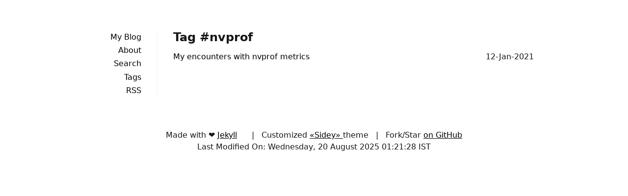

--- FILE ---
content_type: text/html; charset=utf-8
request_url: https://mrprajesh.co.in/blog/tag/nvprof/
body_size: 1729
content:
<!DOCTYPE html><html lang="en" > <script src="https://cdn.jsdelivr.net/npm/anchor-js/anchor.min.js"></script><head><meta charset="UTF-8"><meta name="viewport" content="width=device-width, initial-scale=1.0"><meta name="generator" content="Jekyll v4.3.3" /><meta property="og:title" content="Tag: nvprof" /><meta name="author" content="Rajesh Pandian M" /><meta property="og:locale" content="en_US" /><meta name="description" content="Writing down my random thoughts" /><meta property="og:description" content="Writing down my random thoughts" /><link rel="canonical" href="https://mrprajesh.co.in/blog/tag/nvprof/" /><meta property="og:url" content="https://mrprajesh.co.in/blog/tag/nvprof/" /><meta property="og:site_name" content="Rajesh’s Blog" /><meta property="og:type" content="website" /><meta name="twitter:card" content="summary" /><meta property="twitter:title" content="Tag: nvprof" /><meta name="twitter:site" content="@mrprajesh" /><meta name="twitter:creator" content="@mrprajesh" /> <script type="application/ld+json"> {"@context":"https://schema.org","@type":"WebPage","author":{"@type":"Person","name":"Rajesh Pandian M"},"description":"Writing down my random thoughts","headline":"Tag: nvprof","url":"https://mrprajesh.co.in/blog/tag/nvprof/"}</script><title> nvprof - Rajesh&#39;s Blog</title><link rel="shortcut icon" href="/blog/favicon.png"><link rel="alternate" type="application/atom+xml" title="Rajesh's Blog" href="/blog/atom.xml"><link rel="alternate" type="application/json" title="Rajesh's Blog" href="https://mrprajesh.co.in/blog/feed.json" /><link rel="sitemap" type="application/xml" title="sitemap" href="/blog/sitemap.xml" /><style> *,:after,:before{box-sizing:border-box;background-color:inherit;color:inherit;margin:0;padding:0}body{font-family:system-ui,sans-serif;-webkit-font-smoothing:antialiased;text-rendering:optimizeLegibility;line-height:1.5;font-size:1rem;color:#16171a}nav ul{border-right:1px solid #edf2f7}a{color:#000;text-decoration-skip-ink:auto;text-decoration:underline}pre{margin:.5rem 0;padding:.5rem}.post p{margin:.5rem 0}.post h1,.post h2,.post h3,.post h4{margin:1rem 0}.post h2:first-child,.project h2:first-child,.photo h2:first-child{margin-top:0}.meta{margin:2rem 0}code{padding:.1rem}pre code{border:none}pre{padding:1rem;overflow-x:auto}img{max-width:100%}hr{background:#000;height:1px;border:0}header{flex-basis:10rem;flex-grow:1;position:relative}header a{text-decoration:none}header li{margin-bottom:.2rem;text-align:right;margin-right:2rem}header a.active{font-weight:bold}header,section{padding:1rem}blockquote{font-style:italic;border-left:5px solid #ececec;padding-left:1rem}h1,h2,h3,h4,h5{line-height:1;margin:1rem 0;font-weight:600}section h1:first-child{margin-top:0}strong,b{font-weight:bold}.photos ul{list-style:none}.photos li{margin-bottom:1.5rem}.photo picture,.project picture{margin-bottom:.5rem}.posts ul,header ul{list-style:none}.posts li{align-items:center;display:flex;justify-content:space-between;margin-bottom:.5rem}.posts li a,.posts li div,.projects li a{white-space:nowrap;overflow:hidden;text-overflow:ellipsis;text-decoration:none}.posts li time,.projects li time{padding-left:1rem;white-space:nowrap;font-variant-numeric:tabular-nums}main{display:flex;flex-wrap:wrap;max-width:60rem;margin:2rem auto;padding:1rem}@media screen and (max-width: 45rem){header li{display:inline;margin-right:1rem}.logo{padding-bottom:1rem}header ul{border-bottom:1px solid #edf2f7;padding-bottom:2rem}nav ul{border-right:0px}.photos ul{margin-top:.5rem}}section{flex-basis:0;flex-grow:999;min-width:70%;display:flex;flex-direction:column}figcaption{font-size:smaller}#footer{padding-bottom:2em;text-align:center;clear:both;width:80%;margin:20px auto} .anchorjs-link { color: #aaa; } .anchorjs-link:hover { color: #ff5231; }</style></head><body><main role="main"><header role="banner"> <!--<h1 class="logo">Rajesh's Blog</h1>--><nav role="navigation"><ul><li><a href="/blog/" >My Blog</a></li><li><a href="/blog/about" >About</a></li><li><a href="/blog/search" >Search</a></li><li><a href="/blog/tags" >Tags</a></li><li><a href="/blog/atom.xml" >RSS</a></li></ul></nav></header><section class="posts"><h1>Tag #nvprof</h1><ul><li><a class="post" href="/blog//my-encounters-with-nvprof.html">My encounters with nvprof metrics</a><time datetime="2021-01-12T01:58:18+05:30">12-Jan-2021</time></li></ul></section></main><footer id="footer" class="body"><p> Made with ❤ <a href="https://jekyllrb.com//">Jekyll</a> &nbsp;&nbsp; &nbsp; | &nbsp; Customized <a href="https://github.com/ronv/sidey"> «Sidey» </a> theme &nbsp; | &nbsp; Fork/Star <a href="https://github.com/mrprajesh/blog">on GitHub </a></p><p id="LDate">Last Modified On: Wednesday, 20 August 2025 01:21:28 IST</p></footer><script> anchors.options.placement = 'left'; anchors.add(); </script></body></html>
